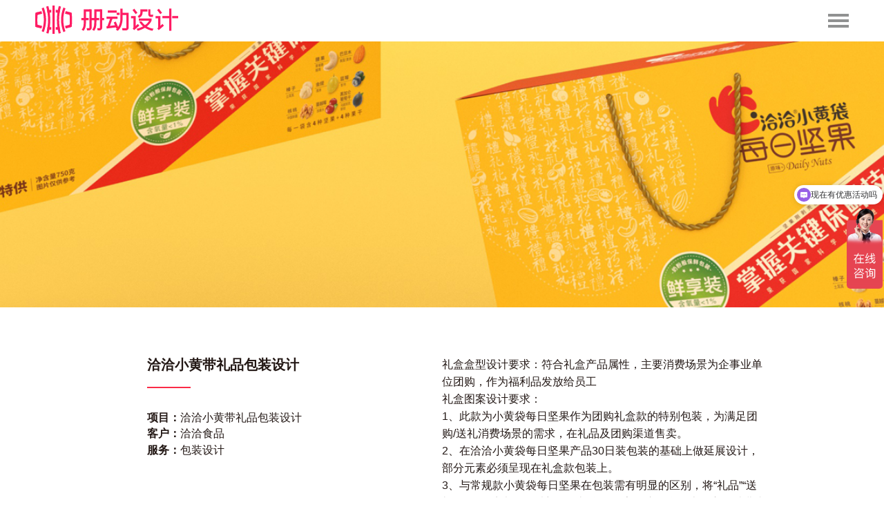

--- FILE ---
content_type: text/html
request_url: http://www.ce-dong.net/img.asp?id=338&pid=178
body_size: 7668
content:

<!DOCTYPE html>
<html>
<head>
	<meta http-equiv="Content-Type" content="text/html; charset=gb2312">
	<title>洽洽小黄带礼品包装设计_创意包装_合肥市册动文化传播有限公司</title>
	<meta name="keywords" content="洽洽小黄带礼品包装设计" />
	<meta name="description" content="礼盒盒型设计要求：符合礼盒产品属性，主要消费场景为企事业单位团购，作为福利品发放给员工
礼盒图案设计要求：
1、此款为小黄袋每日坚果作为团购礼盒款的特别包装，为满足团购/送礼消费场景的需求，在礼品及团购渠道售卖。
2、在洽洽小黄袋每日坚果产品30日装包装的基础上做延展设计，部分元素必须呈现在礼盒款包装上。
3、与常规款小黄袋每日坚果在包装需有明显的区别，将“礼品”“送礼”的属性扩大，可以想一个礼盒的名字标注在盒子上，方便消费者记忆，让消费者产生这是小黄袋每日坚果的礼盒款与常规款不一样的认知。" />
	<meta name="viewport" content="width=device-width, initial-scale=1">
	<meta http-equiv="X-UA-Compatible" content="IE=edge,chrome=1" />
	<meta content="width=device-width,initial-scale=1, maximum-scale=1, minimum-scale=1" name="viewport" />
	<meta name="robots" content="index,follow">
	<link rel="stylesheet" type="text/css" href="css/layout.css?v=2026/1/21 14:44:05">
	<link rel="stylesheet" type="text/css" href="css/swiper.min.css">
	<link rel="stylesheet" type="text/css" href="css/animate.css">
	<script type="text/javascript" src="js/jquery-1.11.1.min.js"></script>
	<script type="text/javascript" src="js/swiper.jquery.min.js"></script>
	<script type="text/javascript" src="js/public.js"></script>
	<script type="text/javascript" src="js/jquery.more.js"></script>
	
	<script>
var _hmt = _hmt || [];
(function() {
  var hm = document.createElement("script");
  hm.src = "https://hm.baidu.com/hm.js?1b80a64de8fde96fc4ebe493485642d9";
  var s = document.getElementsByTagName("script")[0]; 
  s.parentNode.insertBefore(hm, s);
})();
</script>

<script charset="UTF-8" id="LA_COLLECT" src="//sdk.51.la/js-sdk-pro.min.js"></script>
<script>LA.init({id:"KxUVjyMWJvSXwAvE",ck:"KxUVjyMWJvSXwAvE"})</script>
</head>
<body>
	<!--头部 begin-->
	<div class="header">
		<div class="logo"><a href="./" title="册动设计  " target="_blank"><img src="images/logo.svg" alt="册动设计  "></a></div>
		<div class="menuBtn">
			<span class="m1"></span>
			<span class="m2"></span>
			<span class="m3"></span>
		</div>			
	</div>
	<div class="menuBox">
		<ul>
		
			<li data-bg="#DC1E54">
				<a href="./" target="_blank">
					<span>home</span>
					<p>首页</p>
				</a>
			</li>
 	
			<li data-bg="#6B67CD">
				<a href="about.asp?pid=98">
					<span>ABOUT</span>
					<p>我们</p>
				</a>
			</li>
 	
			<li data-bg="#F5E138">
				<a href="images.Asp?pid=176">
					<span>WORK</span>
					<p>作品</p>
				</a>
			</li>
 	
			<li data-bg="#FF6561">
				<a href="News.Asp?pid=203">
					<span>NEWS</span>
					<p>新闻</p>
				</a>
			</li>
 	
			<li data-bg="#98D337">
				<a href="Content.asp?pid=145">
					<span>JOBS</span>
					<p>招聘</p>
				</a>
			</li>
 	
			<li data-bg="#28BEB1">
				<a href="Contact.asp?pid=97">
					<span>CONTACT</span>
					<p>联系</p>
				</a>
			</li>

			
		</ul>
	</div>	<!--头部 end-->


	<!--banner begin-->
	<div class="banner">
		<div class="swiper-container bannerDetails">
			<div class="swiper-wrapper">	
 			
				<div class="swiper-slide" style="background-image: url(./upfile/images/2020052718325873499.png);"></div>

				
							</div>
		</div>
	</div>
	<!--banner end-->

	<!--主体 begin-->
<div class="container w92 padLR bgWhite">
		

		
		


<!--简介 begin-->
		<div class="workInfoBox">
			<div class="workInfoLeft wow fadeInUp">
				<div class="workLeftCont">
					<h1>洽洽小黄带礼品包装设计</h1>
					<p><font>项目：</font>洽洽小黄带礼品包装设计</p>
					<p><font>客户：</font>洽洽食品</p>
					<p><font>服务：</font>包装设计</p>
				</div>
			</div>
			<div class="workInfoRight wow fadeInUp">
				<div class="workRightCont">礼盒盒型设计要求：符合礼盒产品属性，主要消费场景为企事业单位团购，作为福利品发放给员工<br/>礼盒图案设计要求：<br/>1、此款为小黄袋每日坚果作为团购礼盒款的特别包装，为满足团购/送礼消费场景的需求，在礼品及团购渠道售卖。<br/>2、在洽洽小黄袋每日坚果产品30日装包装的基础上做延展设计，部分元素必须呈现在礼盒款包装上。<br/>3、与常规款小黄袋每日坚果在包装需有明显的区别，将“礼品”“送礼”的属性扩大，可以想一个礼盒的名字标注在盒子上，方便消费者记忆，让消费者产生这是小黄袋每日坚果的礼盒款与常规款不一样的认知。</div>
			</div>
		</div>
<!--简介 end-->
		
<!--图片内容 begin-->
<div class="workDetailsCont"><div><img src="/uploads/200527_1830187.png" border="0" alt="洽洽包装  食品包装设计 包装设计 " style="font-size: 9pt;"></div>
<div><img src="/uploads/200527_1830162.png" border="0" alt="洽洽包装  食品包装设计 包装设计 "><br>
</div>
<div><img src="/uploads/200527_1830264.png" border="0" alt="洽洽包装  食品包装设计 包装设计 "><br>
</div>
<div><img src="/uploads/200527_1830467.png" border="0" alt="洽洽包装  食品包装设计 包装设计 "><br>
</div>
<div><img src="/uploads/200527_1830765.png" border="0" alt="洽洽包装  食品包装设计 包装设计 "><br>
</div>
<div><img src="/uploads/200527_1830312.png" border="0" alt="洽洽包装  食品包装设计 包装设计 "><br>
</div>
<div><img src="/uploads/200527_1831611.png" border="0" alt="洽洽包装  食品包装设计 包装设计 "><br>
</div>
<div><img src="/uploads/200527_1831975.png" border="0" alt="洽洽包装  食品包装设计 包装设计 "><br>
</div>
<div><img src="/uploads/200527_1831344.png" border="0" alt="洽洽包装  食品包装设计 包装设计 "><br>
</div>
<div><img src="/uploads/200527_1831102.png" border="0" alt="洽洽包装  食品包装设计 包装设计 "><img src="/uploads/200527_1832451.png" border="0" alt="洽洽包装  食品包装设计 包装设计 "><br>
</div>
<div><br>
</div>
<div>
<div><span style="text-decoration-line: line-through; font-style: italic;">册动文化传播有限公司是一个集品牌策划、品牌设计、品牌管理、广告制作为一体的高端品牌整合策划设计团队。</span></div>
<div><span style="text-decoration-line: line-through; font-style: italic;">合肥VI设计公司</span></div>
<div><span style="text-decoration-line: line-through; font-style: italic;">合肥标志设计</span></div>
<div><span style="text-decoration-line: line-through; font-style: italic;">合肥logo设计</span></div>
<div><span style="text-decoration-line: line-through; font-style: italic;">VI设计公司</span></div>
<div><span style="text-decoration-line: line-through; font-style: italic;">合肥画册设计</span></div>
<div><span style="text-decoration-line: line-through; font-style: italic;">合肥包装设计</span></div>
<div><span style="text-decoration-line: line-through; font-style: italic;">合肥品牌设计</span></div>
<div><span style="text-decoration-line: line-through; font-style: italic;">企业商标设计</span></div>
<div><span style="text-decoration-line: line-through; font-style: italic;">品牌策划</span></div>
</div>
<div><br>
</div></div>
<!--图片内容 end-->

<!--上一页 下一页 begin-->
	<div class="pageDetailBox">
	
			<div class="prew wow slideInRight">
			<a href='?pid=178&id=342'><img src='images/prew.png'><span>洽洽坚果麦克斯每日坚果燕麦片包装设计</span></a>
	</div>
			
			<div class="next wow slideInLeft">
			<a href='?pid=178&id=334'><img src='images/next.png' border='0'><span>顶制宠物狗粮包装</span></a>
		</div>
			
			
		</div>
		<div class="detailMore wow rotateIn"><a href="images.Asp?pid=176" target="_blank"></a></div>
<!--上一页 下一页 end-->


		

		<!--推荐作品 begin-->
		<div class="swiper-container recommendWork wow fadeInUp">
	        <div class="swiper-wrapper">
			
			
	             	            <div class="swiper-slide">
		            	<a target="_blank" href="img.asp?pid=179&id=372" title="画册设计">
			            	<em><img src="./upfile/images/2025091910514273499.jpg" alt="画册设计"></em>
			            	<div class="workIndexHover">
	            				<h1>画册设计</h1>
	            				<h2>版式设计</h2>
		            			<span href="img.asp?pid=179&id=372" class="workJtBtn">
		            				<img src="images/workListJt2.png" alt="画册设计">
		            			</span>
			            	</div>
	            		</a>
		            </div>
			
	             	            <div class="swiper-slide">
		            	<a target="_blank" href="img.asp?pid=179&id=371" title="画册设计">
			            	<em><img src="./upfile/images/2025062610390673499.jpg" alt="画册设计"></em>
			            	<div class="workIndexHover">
	            				<h1>画册设计</h1>
	            				<h2>版式设计</h2>
		            			<span href="img.asp?pid=179&id=371" class="workJtBtn">
		            				<img src="images/workListJt2.png" alt="画册设计">
		            			</span>
			            	</div>
	            		</a>
		            </div>
			
	             	            <div class="swiper-slide">
		            	<a target="_blank" href="img.asp?pid=166&id=367" title="苇渡重卡标志VI设计">
			            	<em><img src="./upfile/images/2025043009064873499.jpg" alt="苇渡重卡标志VI设计"></em>
			            	<div class="workIndexHover">
	            				<h1>苇渡重卡标志VI设计</h1>
	            				<h2>LOGO / VI 设计</h2>
		            			<span href="img.asp?pid=166&id=367" class="workJtBtn">
		            				<img src="images/workListJt2.png" alt="苇渡重卡标志VI设计">
		            			</span>
			            	</div>
	            		</a>
		            </div>
			
	             	            <div class="swiper-slide">
		            	<a target="_blank" href="img.asp?pid=179&id=366" title="中科光博画册设计">
			            	<em><img src="./upfile/images/2025042516560973499.jpg" alt="中科光博画册设计"></em>
			            	<div class="workIndexHover">
	            				<h1>中科光博画册设计</h1>
	            				<h2>版式设计，图片美化</h2>
		            			<span href="img.asp?pid=179&id=366" class="workJtBtn">
		            				<img src="images/workListJt2.png" alt="中科光博画册设计">
		            			</span>
			            	</div>
	            		</a>
		            </div>
			
	             	            <div class="swiper-slide">
		            	<a target="_blank" href="img.asp?pid=166&id=365" title="金时房客标志、VI设计">
			            	<em><img src="./upfile/images/2024050716245873499.png" alt="金时房客标志、VI设计"></em>
			            	<div class="workIndexHover">
	            				<h1>金时房客标志、VI设计</h1>
	            				<h2>LOGO / VI 设计</h2>
		            			<span href="img.asp?pid=166&id=365" class="workJtBtn">
		            				<img src="images/workListJt2.png" alt="金时房客标志、VI设计">
		            			</span>
			            	</div>
	            		</a>
		            </div>
			
	             	            <div class="swiper-slide">
		            	<a target="_blank" href="img.asp?pid=166&id=364" title="一途智能科技">
			            	<em><img src="./upfile/images/2023111017575973499.png" alt="一途智能科技"></em>
			            	<div class="workIndexHover">
	            				<h1>一途智能科技</h1>
	            				<h2>LOGO / VI 设计</h2>
		            			<span href="img.asp?pid=166&id=364" class="workJtBtn">
		            				<img src="images/workListJt2.png" alt="一途智能科技">
		            			</span>
			            	</div>
	            		</a>
		            </div>
			
	             	            <div class="swiper-slide">
		            	<a target="_blank" href="img.asp?pid=179&id=359" title="江淮汽车电动轻卡">
			            	<em><img src="./upfile/images/2023071917275073499.jpg" alt="江淮汽车电动轻卡"></em>
			            	<div class="workIndexHover">
	            				<h1>江淮汽车电动轻卡</h1>
	            				<h2>画册设计/产品拍摄</h2>
		            			<span href="img.asp?pid=179&id=359" class="workJtBtn">
		            				<img src="images/workListJt2.png" alt="江淮汽车电动轻卡">
		            			</span>
			            	</div>
	            		</a>
		            </div>
			
	             	            <div class="swiper-slide">
		            	<a target="_blank" href="img.asp?pid=166&id=363" title="蓝柏匠才">
			            	<em><img src="./upfile/images/2023110416383773499.jpg" alt="蓝柏匠才"></em>
			            	<div class="workIndexHover">
	            				<h1>蓝柏匠才</h1>
	            				<h2>LOGO / VI 设计</h2>
		            			<span href="img.asp?pid=166&id=363" class="workJtBtn">
		            				<img src="images/workListJt2.png" alt="蓝柏匠才">
		            			</span>
			            	</div>
	            		</a>
		            </div>
			
	             	            <div class="swiper-slide">
		            	<a target="_blank" href="img.asp?pid=166&id=361" title="久旦烧肉">
			            	<em><img src="./upfile/images/2023080217465873499.png" alt="久旦烧肉"></em>
			            	<div class="workIndexHover">
	            				<h1>久旦烧肉</h1>
	            				<h2>LOGO / VI 设计</h2>
		            			<span href="img.asp?pid=166&id=361" class="workJtBtn">
		            				<img src="images/workListJt2.png" alt="久旦烧肉">
		            			</span>
			            	</div>
	            		</a>
		            </div>
			
	             	            <div class="swiper-slide">
		            	<a target="_blank" href="img.asp?pid=166&id=360" title="禾樱寿司">
			            	<em><img src="./upfile/images/2023072016505673499.png" alt="禾樱寿司"></em>
			            	<div class="workIndexHover">
	            				<h1>禾樱寿司</h1>
	            				<h2>LOGO / VI 设计</h2>
		            			<span href="img.asp?pid=166&id=360" class="workJtBtn">
		            				<img src="images/workListJt2.png" alt="禾樱寿司">
		            			</span>
			            	</div>
	            		</a>
		            </div>
			
	             	            <div class="swiper-slide">
		            	<a target="_blank" href="img.asp?pid=166&id=358" title="玉荣堂中医馆">
			            	<em><img src="./upfile/images/2023071914080173499.jpg" alt="玉荣堂中医馆"></em>
			            	<div class="workIndexHover">
	            				<h1>玉荣堂中医馆</h1>
	            				<h2>LOGO设计</h2>
		            			<span href="img.asp?pid=166&id=358" class="workJtBtn">
		            				<img src="images/workListJt2.png" alt="玉荣堂中医馆">
		            			</span>
			            	</div>
	            		</a>
		            </div>
			
	             	            <div class="swiper-slide">
		            	<a target="_blank" href="img.asp?pid=166&id=357" title="江苏科泰柯林医疗科技">
			            	<em><img src="./upfile/images/2023071810083473499.jpg" alt="江苏科泰柯林医疗科技"></em>
			            	<div class="workIndexHover">
	            				<h1>江苏科泰柯林医疗科技</h1>
	            				<h2>LOGO / VI 设计</h2>
		            			<span href="img.asp?pid=166&id=357" class="workJtBtn">
		            				<img src="images/workListJt2.png" alt="江苏科泰柯林医疗科技">
		            			</span>
			            	</div>
	            		</a>
		            </div>
			
	             	            <div class="swiper-slide">
		            	<a target="_blank" href="img.asp?pid=166&id=356" title="青山岛旅游景区">
			            	<em><img src="./upfile/images/2023070816521573499.jpg" alt="青山岛旅游景区"></em>
			            	<div class="workIndexHover">
	            				<h1>青山岛旅游景区</h1>
	            				<h2>LOGO / VI设计</h2>
		            			<span href="img.asp?pid=166&id=356" class="workJtBtn">
		            				<img src="images/workListJt2.png" alt="青山岛旅游景区">
		            			</span>
			            	</div>
	            		</a>
		            </div>
			
	             	            <div class="swiper-slide">
		            	<a target="_blank" href="img.asp?pid=166&id=355" title="南昌大学焕奎书院">
			            	<em><img src="./upfile/images/2023070810421573499.png" alt="南昌大学焕奎书院"></em>
			            	<div class="workIndexHover">
	            				<h1>南昌大学焕奎书院</h1>
	            				<h2>LOGO设计</h2>
		            			<span href="img.asp?pid=166&id=355" class="workJtBtn">
		            				<img src="images/workListJt2.png" alt="南昌大学焕奎书院">
		            			</span>
			            	</div>
	            		</a>
		            </div>
			
	             	            <div class="swiper-slide">
		            	<a target="_blank" href="img.asp?pid=166&id=354" title="泓剑西点学院">
			            	<em><img src="./upfile/images/2023022323224273499.jpg" alt="泓剑西点学院"></em>
			            	<div class="workIndexHover">
	            				<h1>泓剑西点学院</h1>
	            				<h2>LOGO/VI设计</h2>
		            			<span href="img.asp?pid=166&id=354" class="workJtBtn">
		            				<img src="images/workListJt2.png" alt="泓剑西点学院">
		            			</span>
			            	</div>
	            		</a>
		            </div>
			
	             	            <div class="swiper-slide">
		            	<a target="_blank" href="img.asp?pid=166&id=347" title="南昌大学艺术学院">
			            	<em><img src="./upfile/images/2022110517244573499.jpg" alt="南昌大学艺术学院"></em>
			            	<div class="workIndexHover">
	            				<h1>南昌大学艺术学院</h1>
	            				<h2>LOGO设计</h2>
		            			<span href="img.asp?pid=166&id=347" class="workJtBtn">
		            				<img src="images/workListJt2.png" alt="南昌大学艺术学院">
		            			</span>
			            	</div>
	            		</a>
		            </div>
			
	             	            <div class="swiper-slide">
		            	<a target="_blank" href="img.asp?pid=166&id=346" title="福倍护养老服务品牌">
			            	<em><img src="./upfile/images/2021121719454273499.png" alt="福倍护养老服务品牌"></em>
			            	<div class="workIndexHover">
	            				<h1>福倍护养老服务品牌</h1>
	            				<h2>品牌LOGO设计、VI设计</h2>
		            			<span href="img.asp?pid=166&id=346" class="workJtBtn">
		            				<img src="images/workListJt2.png" alt="福倍护养老服务品牌">
		            			</span>
			            	</div>
	            		</a>
		            </div>
			
	             	            <div class="swiper-slide">
		            	<a target="_blank" href="img.asp?pid=166&id=345" title="仁邦电子品牌">
			            	<em><img src="./upfile/images/2023120110253373499.jpg" alt="仁邦电子品牌"></em>
			            	<div class="workIndexHover">
	            				<h1>仁邦电子品牌</h1>
	            				<h2>品牌LOGO设计、VI设计</h2>
		            			<span href="img.asp?pid=166&id=345" class="workJtBtn">
		            				<img src="images/workListJt2.png" alt="仁邦电子品牌">
		            			</span>
			            	</div>
	            		</a>
		            </div>
			
	             	            <div class="swiper-slide">
		            	<a target="_blank" href="img.asp?pid=166&id=344" title="康宏房地产开发集团">
			            	<em><img src="./upfile/images/2023022419395273499.png" alt="康宏房地产开发集团"></em>
			            	<div class="workIndexHover">
	            				<h1>康宏房地产开发集团</h1>
	            				<h2>品牌LOGO设计、VI设计</h2>
		            			<span href="img.asp?pid=166&id=344" class="workJtBtn">
		            				<img src="images/workListJt2.png" alt="康宏房地产开发集团">
		            			</span>
			            	</div>
	            		</a>
		            </div>
			
	             	            <div class="swiper-slide">
		            	<a target="_blank" href="img.asp?pid=179&id=319" title="中铁四局城市轨道交通工程分公司">
			            	<em><img src="./upfile/images/2018071115563473499.png" alt="中铁四局城市轨道交通工程分公司"></em>
			            	<div class="workIndexHover">
	            				<h1>中铁四局城市轨道交通工程分公司</h1>
	            				<h2>画册设计</h2>
		            			<span href="img.asp?pid=179&id=319" class="workJtBtn">
		            				<img src="images/workListJt2.png" alt="中铁四局城市轨道交通工程分公司">
		            			</span>
			            	</div>
	            		</a>
		            </div>
			
	             	            <div class="swiper-slide">
		            	<a target="_blank" href="img.asp?pid=166&id=335" title="有一桌">
			            	<em><img src="./upfile/images/2020041316133573499.png" alt="有一桌"></em>
			            	<div class="workIndexHover">
	            				<h1>有一桌</h1>
	            				<h2>品牌LOGO设计、VI设计</h2>
		            			<span href="img.asp?pid=166&id=335" class="workJtBtn">
		            				<img src="images/workListJt2.png" alt="有一桌">
		            			</span>
			            	</div>
	            		</a>
		            </div>
			
	             	            <div class="swiper-slide">
		            	<a target="_blank" href="img.asp?pid=166&id=326" title="御联行">
			            	<em><img src="./upfile/images/2020022420484373499.png" alt="御联行"></em>
			            	<div class="workIndexHover">
	            				<h1>御联行</h1>
	            				<h2>logo设计／vi设计／字体设计</h2>
		            			<span href="img.asp?pid=166&id=326" class="workJtBtn">
		            				<img src="images/workListJt2.png" alt="御联行">
		            			</span>
			            	</div>
	            		</a>
		            </div>
			
	             	            <div class="swiper-slide">
		            	<a target="_blank" href="img.asp?pid=166&id=322" title="湖滨服务">
			            	<em><img src="./upfile/images/2020022420523973499.png" alt="湖滨服务"></em>
			            	<div class="workIndexHover">
	            				<h1>湖滨服务</h1>
	            				<h2>logo设计／vi设计／字体设计</h2>
		            			<span href="img.asp?pid=166&id=322" class="workJtBtn">
		            				<img src="images/workListJt2.png" alt="湖滨服务">
		            			</span>
			            	</div>
	            		</a>
		            </div>
			
	             	            <div class="swiper-slide">
		            	<a target="_blank" href="img.asp?pid=179&id=289" title="国元年报">
			            	<em><img src="./upfile/images/2018020117475073499.png" alt="国元年报"></em>
			            	<div class="workIndexHover">
	            				<h1>国元年报</h1>
	            				<h2>画册设计／版式设计</h2>
		            			<span href="img.asp?pid=179&id=289" class="workJtBtn">
		            				<img src="images/workListJt2.png" alt="国元年报">
		            			</span>
			            	</div>
	            		</a>
		            </div>
			
	             	            <div class="swiper-slide">
		            	<a target="_blank" href="img.asp?pid=166&id=317" title="森度科技">
			            	<em><img src="./upfile/images/2023022419433573499.png" alt="森度科技"></em>
			            	<div class="workIndexHover">
	            				<h1>森度科技</h1>
	            				<h2>LOGO设计／字体设计／VI设计</h2>
		            			<span href="img.asp?pid=166&id=317" class="workJtBtn">
		            				<img src="images/workListJt2.png" alt="森度科技">
		            			</span>
			            	</div>
	            		</a>
		            </div>
			
	             	            <div class="swiper-slide">
		            	<a target="_blank" href="img.asp?pid=178&id=373" title="好茶喝在 58 度">
			            	<em><img src="./upfile/images/2025120414364473499.jpg" alt="好茶喝在 58 度"></em>
			            	<div class="workIndexHover">
	            				<h1>好茶喝在 58 度</h1>
	            				<h2>包装设计</h2>
		            			<span href="img.asp?pid=178&id=373" class="workJtBtn">
		            				<img src="images/workListJt2.png" alt="好茶喝在 58 度">
		            			</span>
			            	</div>
	            		</a>
		            </div>
			
	             	            <div class="swiper-slide">
		            	<a target="_blank" href="img.asp?pid=178&id=370" title="宠物食品包装">
			            	<em><img src="./upfile/images/2025051609562673499.jpg" alt="宠物食品包装"></em>
			            	<div class="workIndexHover">
	            				<h1>宠物食品包装</h1>
	            				<h2>包装设计</h2>
		            			<span href="img.asp?pid=178&id=370" class="workJtBtn">
		            				<img src="images/workListJt2.png" alt="宠物食品包装">
		            			</span>
			            	</div>
	            		</a>
		            </div>
			
	             	            <div class="swiper-slide">
		            	<a target="_blank" href="img.asp?pid=166&id=256" title="江淮汽车国际服务">
			            	<em><img src="./upfile/images/2020022420595473499.png" alt="江淮汽车国际服务"></em>
			            	<div class="workIndexHover">
	            				<h1>江淮汽车国际服务</h1>
	            				<h2>logo设计／vi设计</h2>
		            			<span href="img.asp?pid=166&id=256" class="workJtBtn">
		            				<img src="images/workListJt2.png" alt="江淮汽车国际服务">
		            			</span>
			            	</div>
	            		</a>
		            </div>
			
	             	            <div class="swiper-slide">
		            	<a target="_blank" href="img.asp?pid=179&id=243" title="江淮新锐汽车画册">
			            	<em><img src="./upfile/images/2017122717124773499.jpg" alt="江淮新锐汽车画册"></em>
			            	<div class="workIndexHover">
	            				<h1>江淮新锐汽车画册</h1>
	            				<h2>文案整理／画册设计</h2>
		            			<span href="img.asp?pid=179&id=243" class="workJtBtn">
		            				<img src="images/workListJt2.png" alt="江淮新锐汽车画册">
		            			</span>
			            	</div>
	            		</a>
		            </div>
			
	             	            <div class="swiper-slide">
		            	<a target="_blank" href="img.asp?pid=178&id=369" title="仓鼠粮包装设计">
			            	<em><img src="./upfile/images/2025051409493373499.jpg" alt="仓鼠粮包装设计"></em>
			            	<div class="workIndexHover">
	            				<h1>仓鼠粮包装设计</h1>
	            				<h2>包装设计</h2>
		            			<span href="img.asp?pid=178&id=369" class="workJtBtn">
		            				<img src="images/workListJt2.png" alt="仓鼠粮包装设计">
		            			</span>
			            	</div>
	            		</a>
		            </div>
			
	             	            <div class="swiper-slide">
		            	<a target="_blank" href="img.asp?pid=166&id=340" title="豆比优课">
			            	<em><img src="./upfile/images/2020090916530573499.png" alt="豆比优课"></em>
			            	<div class="workIndexHover">
	            				<h1>豆比优课</h1>
	            				<h2>品牌logo设计</h2>
		            			<span href="img.asp?pid=166&id=340" class="workJtBtn">
		            				<img src="images/workListJt2.png" alt="豆比优课">
		            			</span>
			            	</div>
	            		</a>
		            </div>
			
	             	            <div class="swiper-slide">
		            	<a target="_blank" href="img.asp?pid=166&id=282" title="预医到家">
			            	<em><img src="./upfile/images/2018011218282373499.png" alt="预医到家"></em>
			            	<div class="workIndexHover">
	            				<h1>预医到家</h1>
	            				<h2>LOGO／VI／APP设计</h2>
		            			<span href="img.asp?pid=166&id=282" class="workJtBtn">
		            				<img src="images/workListJt2.png" alt="预医到家">
		            			</span>
			            	</div>
	            		</a>
		            </div>
			
	             	            <div class="swiper-slide">
		            	<a target="_blank" href="img.asp?pid=178&id=368" title="鸟粮包装设计">
			            	<em><img src="./upfile/images/2025051214270773499.png" alt="鸟粮包装设计"></em>
			            	<div class="workIndexHover">
	            				<h1>鸟粮包装设计</h1>
	            				<h2>包装设计</h2>
		            			<span href="img.asp?pid=178&id=368" class="workJtBtn">
		            				<img src="images/workListJt2.png" alt="鸟粮包装设计">
		            			</span>
			            	</div>
	            		</a>
		            </div>
			
	             	            <div class="swiper-slide">
		            	<a target="_blank" href="img.asp?pid=166&id=339" title="品牌升级设计">
			            	<em><img src="./upfile/images/2020073014141773499.gif" alt="品牌升级设计"></em>
			            	<div class="workIndexHover">
	            				<h1>品牌升级设计</h1>
	            				<h2>品牌logo设计／VI设计</h2>
		            			<span href="img.asp?pid=166&id=339" class="workJtBtn">
		            				<img src="images/workListJt2.png" alt="品牌升级设计">
		            			</span>
			            	</div>
	            		</a>
		            </div>
			
	             	            <div class="swiper-slide">
		            	<a target="_blank" href="img.asp?pid=179&id=264" title="呵宝童车">
			            	<em><img src="./upfile/images/2018010214473473499.png" alt="呵宝童车"></em>
			            	<div class="workIndexHover">
	            				<h1>呵宝童车</h1>
	            				<h2>画册设计</h2>
		            			<span href="img.asp?pid=179&id=264" class="workJtBtn">
		            				<img src="images/workListJt2.png" alt="呵宝童车">
		            			</span>
			            	</div>
	            		</a>
		            </div>
			
	             	            <div class="swiper-slide">
		            	<a target="_blank" href="img.asp?pid=178&id=362" title="坚果奶芙包装设计">
			            	<em><img src="./upfile/images/2023090810523373499.jpg" alt="坚果奶芙包装设计"></em>
			            	<div class="workIndexHover">
	            				<h1>坚果奶芙包装设计</h1>
	            				<h2>包装设计</h2>
		            			<span href="img.asp?pid=178&id=362" class="workJtBtn">
		            				<img src="images/workListJt2.png" alt="坚果奶芙包装设计">
		            			</span>
			            	</div>
	            		</a>
		            </div>
			
	             	            <div class="swiper-slide">
		            	<a target="_blank" href="img.asp?pid=166&id=249" title="妙脖">
			            	<em><img src="./upfile/images/2017122810112673499.png" alt="妙脖"></em>
			            	<div class="workIndexHover">
	            				<h1>妙脖</h1>
	            				<h2>logo设计／vi设计／品牌策划／画册设计／字体设计</h2>
		            			<span href="img.asp?pid=166&id=249" class="workJtBtn">
		            				<img src="images/workListJt2.png" alt="妙脖">
		            			</span>
			            	</div>
	            		</a>
		            </div>
			
	             	            <div class="swiper-slide">
		            	<a target="_blank" href="img.asp?pid=178&id=343" title="顶制鲜粮产品包装设计">
			            	<em><img src="./upfile/images/2023022419484473499.png" alt="顶制鲜粮产品包装设计"></em>
			            	<div class="workIndexHover">
	            				<h1>顶制鲜粮产品包装设计</h1>
	            				<h2>包装升级设计</h2>
		            			<span href="img.asp?pid=178&id=343" class="workJtBtn">
		            				<img src="images/workListJt2.png" alt="顶制鲜粮产品包装设计">
		            			</span>
			            	</div>
	            		</a>
		            </div>
			
	             	            <div class="swiper-slide">
		            	<a target="_blank" href="img.asp?pid=166&id=222" title="顶制">
			            	<em><img src="./upfile/images/2017122815352173499.png" alt="顶制"></em>
			            	<div class="workIndexHover">
	            				<h1>顶制</h1>
	            				<h2>品牌设计，vi设计，logo设计，品牌策划，画册设计，字体设计</h2>
		            			<span href="img.asp?pid=166&id=222" class="workJtBtn">
		            				<img src="images/workListJt2.png" alt="顶制">
		            			</span>
			            	</div>
	            		</a>
		            </div>
			
	             	            <div class="swiper-slide">
		            	<a target="_blank" href="img.asp?pid=178&id=342" title="洽洽坚果麦克斯每日坚果燕麦片包装设计">
			            	<em><img src="./upfile/images/2021041816102973499.gif" alt="洽洽坚果麦克斯每日坚果燕麦片包装设计"></em>
			            	<div class="workIndexHover">
	            				<h1>洽洽坚果麦克斯每日坚果燕麦片包装设计</h1>
	            				<h2>包装设计</h2>
		            			<span href="img.asp?pid=178&id=342" class="workJtBtn">
		            				<img src="images/workListJt2.png" alt="洽洽坚果麦克斯每日坚果燕麦片包装设计">
		            			</span>
			            	</div>
	            		</a>
		            </div>
			
	             	            <div class="swiper-slide">
		            	<a target="_blank" href="img.asp?pid=166&id=279" title="东石">
			            	<em><img src="./upfile/images/2018010616350073499.png" alt="东石"></em>
			            	<div class="workIndexHover">
	            				<h1>东石</h1>
	            				<h2>LOGO设计／字体设计</h2>
		            			<span href="img.asp?pid=166&id=279" class="workJtBtn">
		            				<img src="images/workListJt2.png" alt="东石">
		            			</span>
			            	</div>
	            		</a>
		            </div>
			
	             	            <div class="swiper-slide">
		            	<a target="_blank" href="img.asp?pid=166&id=254" title="味如意">
			            	<em><img src="./upfile/images/2023022419582773499.png" alt="味如意"></em>
			            	<div class="workIndexHover">
	            				<h1>味如意</h1>
	            				<h2>logo设计／vi设计／品牌策划／字体设计</h2>
		            			<span href="img.asp?pid=166&id=254" class="workJtBtn">
		            				<img src="images/workListJt2.png" alt="味如意">
		            			</span>
			            	</div>
	            		</a>
		            </div>
			
	             	            <div class="swiper-slide">
		            	<a target="_blank" href="img.asp?pid=178&id=338" title="洽洽小黄带礼品包装设计">
			            	<em><img src="./upfile/images/2020052718324973499.png" alt="洽洽小黄带礼品包装设计"></em>
			            	<div class="workIndexHover">
	            				<h1>洽洽小黄带礼品包装设计</h1>
	            				<h2>包装设计</h2>
		            			<span href="img.asp?pid=178&id=338" class="workJtBtn">
		            				<img src="images/workListJt2.png" alt="洽洽小黄带礼品包装设计">
		            			</span>
			            	</div>
	            		</a>
		            </div>
			
	             	            <div class="swiper-slide">
		            	<a target="_blank" href="img.asp?pid=178&id=334" title="顶制宠物狗粮包装">
			            	<em><img src="./upfile/images/2020040316553673499.png" alt="顶制宠物狗粮包装"></em>
			            	<div class="workIndexHover">
	            				<h1>顶制宠物狗粮包装</h1>
	            				<h2>包装设计</h2>
		            			<span href="img.asp?pid=178&id=334" class="workJtBtn">
		            				<img src="images/workListJt2.png" alt="顶制宠物狗粮包装">
		            			</span>
			            	</div>
	            		</a>
		            </div>
			
		            	            
		            
	        </div>
	        <!-- Add Arrows -->
	        <div class="swiper-button-next"></div>
	        <div class="swiper-button-prev"></div>
    	</div>
		<!--推荐作品 end-->

	</div>
	<!--主体 end-->
	<!--尾部 begin-->
	<div class="footer wow fadeInUp bgBack">
		<div class="footBox">
			<div class="footName">
				<h1>册动品牌策略与设计</h1>
				<h2>Cedong Design</h2>
				<p>
					<a target="_blank" href="https://beian.miit.gov.cn/"><img src="images/beian.png" style="float:left;"><span style="float:left;height:20px;line-height:20px;margin: 0px 10px 0px 5px;">皖ICP备12016259号-2</span></a>
				</p>
			</div>
			<div class="footEwm"><img src="images/ewm.jpg?V=1"></div>
			<div class="footNav">
				<dl class="footDl">
					<dt>MAP</dt>
					<dd><a href="./" target="_blank">HOME</a></dd>
 	
					<dd><a href="about.asp?pid=98" target="_blank">ABOUT</a></dd>
 	
					<dd><a href="images.Asp?pid=176" target="_blank">WORK</a></dd>
 	
					<dd><a href="News.Asp?pid=203" target="_blank">NEWS</a></dd>
 	
					<dd><a href="Content.asp?pid=145" target="_blank">JOBS</a></dd>
 	
					<dd><a href="Contact.asp?pid=97" target="_blank">CONTACT</a></dd>

					
				</dl>
			</div>
			<div class="footContact">
				<dl class="footDl">
					<dt>CONTACT</dt>
					<dd>TEL:0551-6365 8299</dd>
					<dd>FAX:0551-6365 8299</dd>
					<dd>EMAIL:642296901@qq.com</dd>
					<dd style="padding-right: 20%">合肥市政务区蔚蓝商务港D座2215室</dd>
				</dl>
			</div>
			<div class="footService">
				<h1>为您提供全面的品牌咨询设计服务</h1>
				<p>品牌策略与规划</p>
				<p>品牌形象识别设计</p>
				<p>品牌传播设计</p>
				<p>宣传物料体系设计</p>
				<p>品牌包装体系设计</p>
				<p>信息与导视系统设计</p>
				<p>网络/新媒体设计</p>
				<p>专卖店/展会空间设计</p>
			</div>
		</div>

		<div class="linkBox">
			<ul>
			<li><a href='http://www.ce-dong.net' target='_blank'>合肥VI设计公司</a></li><li><a href='http://www.ce-dong.net' target='_blank'>合肥标志设计</a></li><li><a href='http://www.ce-dong.net/' target='_blank'>合肥logo设计</a></li><li><a href='http://www.ce-dong.net/' target='_blank'>VI设计公司</a></li><li><a href='Images.Asp?pid=179' target='_blank'>合肥画册设计</a></li><li><a href='http://www.ce-dong.net' target='_blank'>企业商标设计</a></li>
			</ul>
		</div>
	</div>	<!--尾部 end-->

	<!--向上-->
	<div class="top"></div>
	<script type="text/javascript" src="js/loading.min.js"></script>
</body>
</html>

--- FILE ---
content_type: text/css
request_url: http://www.ce-dong.net/css/layout.css?v=2026/1/21%2014:44:05
body_size: 8850
content:
html,body,ul,ol,li,dl,dt,dd,h1,h2,h3,h4,h5,h6{ margin:0; padding: 0; list-style: none; font-family:arial,sans-serif ,"Microsoft YaHei" ; color: #231815;}
html,body{ width: 100%; height: 100%; background: #fff;}
html{ font-size: 100%; }

/*公共样式*/
.fl{ float: left; }
.fr{ float: right; }
.absolute{ position: absolute; }
.relative{ position: relative; }
.fixed{ position: fixed; width: 100%; height: 100%; left: 0; top: 0; }
.swiper-slide{ font-size: 0; }
.blackBg{ background: #000; }
.whiteBg{ background: #fff; }
.container{ overflow: hidden; position: relative; z-index: 8; }
.w100{ width: 100%; }
.w50{ width: 50%; }
.w95{ width: 95%; }
.w92{ width: 92%; }
.w80{ width: 80%; }
.w1000{ width: 1000px; }
.h100{ height: 100%; }
.marLR{ margin-left:auto; margin-right: auto; }
.marLR10{ margin-left:10%; margin-right: 10%; }
.padLR{ padding-left: 4%; padding-right: 4%; }
.disTable{ display: table; table-layout: fixed; }
.tableCell{ display: table-cell; vertical-align: middle; }
.vecationTop{ vertical-align: top; }
a:hover{transition: all 0.5s cubic-bezier(0.215, 0.61, 0.355, 1) 0s;}
.bgWhite{ background-color: #fff; }

/*公共字体宽度*/
body{ font-size: 14px; }

/*主色*/
.workIndexTit{ color: #fa2b47; }
/*红背景*/
.banner_index .swiper-pagination-white .swiper-pagination-bullet-active:before,.workIndexTit:after{ background: #fa2b47;}

/*动画延迟*/
.ourClientCont,.workInfoRight,.experienceRight,.workList .workSlide:nth-child(3n+1){animation-delay:0.5s;}
.indexFootAdv p:nth-child(2),.experienceBox .disTable:nth-child(2) .experienceLeft,.newsContTit h1{animation-delay:0.3s;}
.indexFootAdv p:nth-child(3),.experienceBox .disTable:nth-child(2) .experienceRight,.newsContTit p,.workList .workSlide:nth-child(3n+2){ animation-delay:0.6s;}
.indexFootAdv a,.workList .workSlide:nth-child(3n+3),.weixin{animation-delay:0.7s;}

/*分页*/
.pageBox{  padding:5px; margin:4% auto; display:table; width: 100%; text-align: center;}
.pageDL{display: inline-block; text-align: center; white-space: nowrap;}
.pageDL dd{ border:solid 1px #eee; width: 30px; height:30px; line-height:30px; text-align:center; margin:0 2%; border-radius: 100%; display: inline-block;}
.pageDL dd a{ display:block; height: 30px; color:#333; text-decoration: none; border-radius: 100%;}
.pageDL dd a:hover,.pageDL dd a.active{ color:#fff; background-color: #FB2B47;}
.pageDL dd.pagePrew,.pageDL dd.pageNext{ line-height: 40px; font-size: 0; }
.pagePrew a{ background: url("data:image/svg+xml,%3Csvg class='icon' viewBox='0 0 1024 1024' xmlns='http://www.w3.org/2000/svg' width='32' height='32'%3E%3Cpath d='M616.896 939.52A67.098 67.098 0 0 0 664.832 960c40.8-1.696 72.576-36 71.136-76.8a79.217 79.217 0 0 0-23.168-56.32L400.096 512 712.8 197.12a79.217 79.217 0 0 0 23.168-56.32c1.44-40.8-30.336-75.104-71.136-76.8a67.098 67.098 0 0 0-47.936 20.48L247.04 455.68c-30.72 31.264-30.72 81.376 0 112.64l369.856 371.2z' fill='%23999'/%3E%3C/svg%3E") no-repeat center center; background-size: 16px;}
.pageNext a{ background: url("data:image/svg+xml,%3Csvg xmlns='http://www.w3.org/2000/svg' width='32' height='32' viewBox='0 0 32 32'%3E%3Cpath d='M22.28 17.76c.96-.977.96-2.543 0-3.52L10.722 2.64A2.093 2.093 0 0 0 9.224 2a2.32 2.32 0 0 0-2.223 2.4 2.48 2.48 0 0 0 .724 1.76L17.497 16l-9.772 9.84a2.476 2.476 0 0 0-.724 1.76A2.32 2.32 0 0 0 9.224 30a2.097 2.097 0 0 0 1.498-.64l11.558-11.6z' fill='%23999'/%3E%3C/svg%3E") no-repeat center center; background-size: 16px;}
.pagePrew:hover a{background:#FB2B47 url("data:image/svg+xml,%3Csvg class='icon' viewBox='0 0 1024 1024' xmlns='http://www.w3.org/2000/svg' width='32' height='32'%3E%3Cpath d='M616.896 939.52A67.098 67.098 0 0 0 664.832 960c40.8-1.696 72.576-36 71.136-76.8a79.217 79.217 0 0 0-23.168-56.32L400.096 512 712.8 197.12a79.217 79.217 0 0 0 23.168-56.32c1.44-40.8-30.336-75.104-71.136-76.8a67.098 67.098 0 0 0-47.936 20.48L247.04 455.68c-30.72 31.264-30.72 81.376 0 112.64l369.856 371.2z' fill='%23fff'/%3E%3C/svg%3E") no-repeat center center; background-size: 16px;}
.pageNext:hover a{background:#FB2B47 url("data:image/svg+xml,%3Csvg xmlns='http://www.w3.org/2000/svg' width='32' height='32' viewBox='0 0 32 32'%3E%3Cpath d='M22.28 17.76c.96-.977.96-2.543 0-3.52L10.722 2.64A2.093 2.093 0 0 0 9.224 2a2.32 2.32 0 0 0-2.223 2.4 2.48 2.48 0 0 0 .724 1.76L17.497 16l-9.772 9.84a2.476 2.476 0 0 0-.724 1.76A2.32 2.32 0 0 0 9.224 30a2.097 2.097 0 0 0 1.498-.64l11.558-11.6z' fill='%23fff'/%3E%3C/svg%3E") no-repeat center center; background-size: 16px;}

/*头部*/
.header{ width: 92%; padding: 0 4%; height: 60px; background: #fff; z-index: 100; position: fixed; left: 0; top: 0;}
.logo{ margin-top: 8px; float: left; }
.logo img{ width:207px;}
.menuBtn{ width: 36px; height: 23px; float: right; margin-top: 20px; position:relative }
.menuBtn{ width:30px; height:25px; position:relative;}
.menuBtn span{ width:100%;position:absolute;left:0; top:0;background:#909191;display:block;height:4px;border-radius:0;-webkit-border-radius:0;-moz-border-radius:0;vertical-align:top;}
.menuBtn span{transition:all 0.3s linear 0s;-webkit-transition:all 0.3s linear 0s;-moz-transition:all 0.3s linear 0s;}
.menuBtn .m2{top:8px;}
.menuBtn .m3{top:16px;}
.menuBtnOn .m1{ transform:rotate(45deg); top:9px;}
.menuBtnOn .m2{opacity:0;-webkit-opacity:0;-moz-opacity:0;}
.menuBtnOn .m3{ transform:rotate(-45deg); top:9px;}
.menuBox{ position: fixed; top: 0; left: 0; width: 100%; height: 100%; background: #dc1e54; z-index: 99; display: table; table-layout:fixed;transform:translateY(-100%);-webkit-transform:translateY(-100%);-moz-transform:translateY(-100%);transition:all 0.5s ease-in-out 0s;-webkit-transition:all 0.5s ease-in-out 0s;-moz-transition:all 0.5s ease-in-out 0s; }
.menuBg{transform:translateY(60px);-webkit-transform:translateY(60px);-moz-transform:translateY(60px);}
.menuBox ul{ font-size: 64px; display: table-cell; vertical-align: middle; position:relative; top: -60px;}
.menuBox li a{ color: #000; line-height:150%; text-transform: uppercase; text-decoration: none; display: block; position: relative; text-align: center;transition:all 0.3s linear 0s;-webkit-transition:all 0.3s linear 0s;-moz-transition:all 0.3s linear 0s;}
.menuBox li:hover a{ }
.menuBox a p{ position: absolute; top: 0; left: 0; }
.menuBox a p,.menuBox a span{ margin:0; padding:0; width:100%; }
.menuBox a p,.menuBox a:hover span{ opacity: 0; transition-duration: 0s;}
.menuBox a:hover p{ opacity: 1; color: #fff;transition-duration: 0.3s;}

/*尾部*/
.footer{ background: #f6f7f7; padding: 0 12%; }
.footBox{ display: table; table-layout: fixed; padding: 4% 0 0; width: 100%; }
.footName,.footEwm,.footNav,.footContact,.footService{ display: table-cell; position: relative; vertical-align: top;	 }
.footBox h1,.footBox h2{ font-weight:normal; }
.footName h1,.footService h1,.footDl dt{ font-size:20px; color: #231815; margin-bottom:2%; }
.footName h2{ font-size:18px; color: #b4b4b5; }
.footName p{ width: 100%; }
.footName p{ font-size:14px; color: #b4b4b5; position: absolute; bottom: 0; left: 0; }
.footName p a span{ color: #b4b4b5;}
.footEwm img{ }
.footDl dd,.footService p{ font-size:14px; color: #b4b4b5; line-height: 180%; margin:0;}
.footDl dd a{ color: #b4b4b5;  text-decoration: none;}
.footDl dd a:hover{ color: #231815 }
.footService{ width: 30%; }
.footNav{ width: 10%; }
.footEwm{ width: 17%; }
.linkBox{ display: inline-block; padding:2% 0; width: 100%; opacity: 0; }
.linkBox ul li{ float: left; margin:0 0.5%; }
.linkBox ul li a{ color: #231815; text-decoration: none; }
.linkBox ul li a:hover{ text-decoration: underline; }

.top{ width: 56px; height: 56px; position: fixed; bottom: 5%; right: 0.5%; background: url(../images/top.png); background-size: 100% 100%; z-index: 101; cursor: pointer; display: none; }
.top:hover{ background: url(../images/top_hover.png); }
/*banner*/
.banner{ position: fixed; left: 0; top: 0; width: 100%; }
.banner,.banner .swiper-slide{width: 100%; background-position: center top;background-size: cover; background-repeat: no-repeat;}
.banner_index.swiper-container{ width: 100%; height: 727.5px;}
.banner_index .swiper-wrapper .swiper-slide {position: relative;  height: 100%;}	
.banner_index .swiper-slide img { width: 100%;}		
.banner_index .swiper-slide video {position: absolute;width: 100%;left: 0px;top: 50%;transform: translateY(-50%);object-fit: cover; height: 100%; z-index: 1}
.bannerPagin{ width: 60%; margin:0 20%; position: relative; bottom: 30px; left: 0; }
.bannerPagin .swiper-pagination{ width: 100%; display: table; }
.banner_index.swiper-container-horizontal>.swiper-pagination-bullets{ width:100%; display: table;}
.banner_index .swiper-pagination-bullet{ height: 5px; display: table-cell; opacity: 1; background: transparent !important;}
.banner_index .swiper-pagination-bullet:before{ content: "";margin:0 5%; width: 90%; height: 2px; border-radius: 30rem; background: #eee;opacity: 1; display: block;  }
 .banner .swiper-slide a{ display: block; width: 100%; height: 100%; }

.banner_index .swiper-button-next,.banner_index .swiper-button-prev{ width: 52px; height: 124px;background-size: 100%;}
.banner_index .swiper-button-prev.swiper-button-white{ background-image: url(../images/bannerLeft.png); left: 25px; }
.banner_index .swiper-button-next.swiper-button-white{ background-image: url(../images/bannerRight.png); right: 25px; }
.banner_index .swiper-button-next:hover,.banner_index .swiper-button-prev:hover{transform: scale(0.8); transition: all .5s;}

.container{ padding-bottom: 3%; }

/*首页简介*/
.ourClient{ width: 70%; margin:0 auto; padding: 10% 0; color: #000;display: table; table-layout: fixed; }
.ourClientTit,.ourClientCont{ display: table-cell; vertical-align: middle; }
.ourClientTit{ font-size: 42px; width: 40%;}
.ourClientCont{ font-size: 16px; color: #727171; line-height: 180%;}



/*首页新闻*/

.warp3 {
	width: 1180px;
	margin: 0 auto;
	display: -webkit-flex;
	display: flex;
	justify-content: space-between;
	position: relative;
	z-index: 10;
	background-color: #fff;
	padding-top: 50px
}

.warp3 a {
	color: #898989
}

.warp3 .warp3-list {
	width: 250px;
	overflow: hidden
}

.warp3 .warp3-list ul li a {
	word-wrap: break-word;
	white-space: nowrap;
	overflow: hidden;
	text-overflow: ellipsis;
	display: block;
	color: #898989;
	font-size: 12px;
	line-height:2em;
	transition: all 0.3s ease;
	text-decoration:none;
}

.warp3 .warp3-list ul li a:hover {
	color: #000;
}

.warp3 .warp3-title {
	font-size: 18px;
	padding-bottom: 15px;
	display: block
}

.warp3 .warp3-title:hover {
	color: #000
}

@media screen and (max-width:1920px) {
	.warp3 .warp3-list ul li a {
		font-size: 12px
	}
}

@media screen and (max-width:1441px) {
		.warp3{padding-top: 20px;}
}
@media screen and (max-width:750px) {
 .warp3, .service {
		display: none
	}
}


/*作品*/
.workIndexTit{ font-size: 44px; width: 100%; text-align: center; margin-bottom: 5%;}
.workIndexTit:after{ content: ""; width: 66px; height: 1px; margin:1% auto 0; display: block; }
.workList{ display: inline-block; }
.workList .workSlide{ width: 33.33%; float: left; position:relative;overflow:hidden; }
.workList .workSlide em,.recommendWork .swiper-slide em{ width: 100%; }
.workList .workSlide em img,.recommendWork .swiper-slide em img{ width: 100%; display: block;}
.workList .workSlide:hover .workIndexHover,.recommendWork .swiper-slide:hover .workIndexHover{ transition: all .5s; opacity: 1; }
.workList .workSlide:hover em img,.recommendWork .swiper-slide:hover em img{ transform: scale(1.2); transition: all .5s;}
.workIndexHover{ width: 100%; height: 100%; background: rgba(0,0,0,0.8); position:absolute; top: 0; left: 0; opacity: 0;}
.workIndexHover{ display: block; text-decoration: none; }
.workIndexHover img{ height: 100%; }
.workIndexHover h1,.workIndexHover h2{ font-weight: normal; margin-left:8%; margin-right:8%; }
.workIndexHover h1{ color: #fa2b47; font-size:24px; margin-top: 5%; }
.workIndexHover h2{ color: #fff; font-size:14px; line-height:200%;}
.workJtBtn{ position: absolute; bottom: 5%; left: 8%; width: 0px; height: 20px; overflow: hidden; }
.workSlide:hover .workIndexHover .workJtBtn,.recommendWork .swiper-slide:hover .workIndexHover .workJtBtn{ width: 44px; animation: workJtBtn 0.5s linear;  }
@-webkit-keyframes workJtBtn {
  0% {width: 0;}
  100% {width: 44px;}
}

@keyframes workJtBtn {
  0% {width: 0;}
  100% {width: 44px;}
}
.appendBox{ width: 100%; display: inline-block; text-align: center; }
.appendMore{ color: #000; font-size:16px; cursor: pointer; padding: 0.5% 4%; border:solid 1px #000; text-decoration: none; margin:3% auto; display: inline-block; }
.appendMore:hover{ background: #231815; color: #fff; }

/*首页底部广告*/
.indexFootAdv{ width: 100%; display: inline-block; text-align: center; color: #231815; }
.indexFootAdv p:nth-child(1){ font-size:60px; margin:0;/* font-family: Arial Black, Gadget, sans-serif;*/ line-height: 120%; }
.indexFootAdv p:nth-child(2){ font-size:18px; }
.indexFootAdv p:nth-child(3){ font-size:46px; }
.indexFootAdv a{ font-size:16px; padding: 0.5% 2%; background: #fa2b47; color: #fff; text-decoration: none; display: inline-block; margin-bottom:5%; line-height: 100%; }
.indexFootAdv a:hover{ background: #231815;}

/*作品列表*/ 
.workContList li.workSlide{ width: 22%; margin:0 1.5% 2%; }

/*作品详情*/
.bannerDetails{ height: 445px; }
.workContanier{ width: 90%; margin:0 auto; }
.workInfoBox{ display: table; table-layout: fixed; width:100%;}
.workInfoLeft,.workInfoRight{ display: table-cell; vertical-align: top; width: 50%; padding:6% 0;}

.workRightCont{ width: 80%; font-size:16px; line-height: 160%;  }
.workRightCont p{ margin:0 0 5%; }
.workLeftCont{ width: 45%; margin:0 auto; color: #231815; }
.workLeftCont h1{ font-size:20px; display: inline-grid; }
.workLeftCont h1:after{ content: ""; width: 63px; height: 2px; background: #fa2b47; display: inline-block; margin:8% 0 15%; }
.workLeftCont p{ margin-bottom:1%; margin-top:0; font-size:16px; }
.workLeftCont p font{ font-weight:bold; }
.workDetailsCont p{ width: 100%; }
.workDetailsCont p,.workDetailsCont img{ margin:0; float: left; /*max-width: 100%;*/ width:100%; }

.pageDetailBox{ width: 100%; display: inline-block; margin:3% 0 0%; }
.pageDetailBox .prew,.pageDetailBox  .next{ width: 50%; }
.pageDetailBox .prew:hover,.pageDetailBox  .next:hover{}
.pageDetailBox .prew{ float: left; }
.pageDetailBox .next{ float: right; text-align: right; }
.pageDetailBox a img{}
.pageDetailBox a { text-decoration: none; display:block;}
.pageDetailBox a span{ color: #000; text-align: center; line-height: 20px; margin:0 2%; vertical-align: top;  }
.pageDetailBox .prew a:hover,.pageDetailBox  .next a:hover{ text-decoration:underline; color: #000;  /*animation: flipInY 0.5s linear;*/ }

.detailMore{ margin:1% 0; }
.detailMore a{ width: 25px; height: 25px; background: url(../images/more.png); display: block; margin:0 auto; background-size: 100% 100%; }
.detailMore a:hover{ background: url(../images/more_hover.png);/* animation: rotateIn 0.5s linear;*/ background-size: 100% 100%; }

/*推荐作品*/
.recommendWork{ width: 100%; display: inline-block; margin-top: 3%; }
.recommendWork .swiper-slide{ overflow: hidden; }
.recommendWork .swiper-button-next,.recommendWork .swiper-button-prev{ width: 80px; height: 180px;background-size: 100%; top: 35%;}
.recommendWork .swiper-button-prev{ background-image: url(../images/picLeft.png); left: 65px; }
.recommendWork .swiper-button-next{ background-image: url(../images/picRight.png); right: 65px; }
.recommendWork .swiper-button-next:hover,.recommendWork .swiper-button-prev:hover{transform: scale(0.8); transition: all .5s;}

/*关于我们*/
.bannerAbout{ height: 600px; }
.aboutBox{ display: table; table-layout: fixed; margin-top:5%;margin-bottom:3%; }
.aboutLeft,.aboutRight{ display: table-cell; vertical-align: top; position: relative; width: 50%; }
.aboutLeft h1{ position: absolute; bottom: 0; right: 10%;font-size:60px;  font-family: Arial Black, Gadget, sans-serif; color: #000;}
.aboutCont1,.aboutCont2,.aboutCont3{ font-size:14px; color: #878787; margin-top: 5%;  }
.aboutCont1{ margin-right: 10%;}
.aboutCont2{ float: left; width: 40%;}
.aboutCont3{ float: right; width: 45%; margin-right: 10%;}
.aboutCont2 h1,.aboutCont3 h1{ color: #000; font-size:30px; }
.aboutCont1 p{ margin:0; }
.aboutPic1 img{ width: 100%; }
.aboutPic2{ width: 100%; color: #fff; display: inline-block; margin-top: 2%; }
.aboutPic2 h1,.aboutPic2 h2{ color: #fff; }
.aboutPic2 h1{ font-size: 48px;}
.aboutPic2 h2{ font-size:24px; border-bottom: dashed 1px #fff; width: 40%; font-weight:normal; padding:2% 0 1%; }
@media (max-width: 480px) { 
.aboutPic2 h2{ padding:0 0 1%; }
.aboutCont1 p,.aboutCont2 p,.aboutCont3 p{ line-height:160%;}
}
.aboutPic2 p{ font-size:16px; line-height: 200%; }
.experienceBox{ display: block; margin-top: 2%; }
.experienceLeft{ width: 44%; }
.experienceRight{ width: 50%; padding-left:1%; }
.experienceLeft img,.experienceRight img{ text-align:center; }

.experienceRight h1,.experienceRight h2{ font-weight:normal; }
.experienceRight h1{ font-size:74px; }
.experienceRight h2{ font-size:28px; border-bottom: dashed 1px #000; padding-bottom: 1%; }
.experienceRight p{ font-size:16px; line-height: 200%; }
.experienceBox .disTable{ margin-bottom: 1%; }

.aboutAdv{ text-align:center; display: block; margin-bottom: 4%; height:auto !important; }
.aboutAdv h1{ font-size:100px;color: #fff; line-height: 120%; font-weight:normal; }
.aboutAdv a{ padding:0.5% 2.5%; background: #fff; color: #000; font-size:20px; color: #000; text-decoration: none; margin:5% auto 0; border:solid 1px #fff;}
.aboutAdv a i{ width: 35px; height: 20px; background: url(../images/aboutJt.png) no-repeat right center; background-size:auto 80%;}
.aboutAdv a:hover{ color: #fff; background: none }
.aboutAdv a:hover i{ background: url(../images/aboutJtHover.png) no-repeat right center; background-size:auto 80%;}

/*视频*/
.sgVideo{overflow: hidden; margin-bottom: 2%;}
.sgVideo video{ width: 100%; min-height: 100%;}

/*logo页*/
.logoBanner{ height: 600px; }
.logoContainer{ background: #f6f7f7; }
.logoBoxTit{ font-size:30px;color: #000; display: inline-block; width: 100%; text-align: center; margin-top: 5%;}
.logoBoxTit:after{ content: ""; width: 67px; height: 1px; background: #000; display: block; margin:1.5% auto 0; }
.logoList{ margin:4% auto 0; width: 95%; }
.logoList ul li{ width: 23.5%; margin-right:2%; margin-bottom: 4%; float: left; }
.logoList ul li:nth-child(4n+1){animation-duration: 0.5s; animation-delay:0.5s; }
.logoList ul li:nth-child(4n+2){animation-duration: 0.8s; animation-delay:1s; }
.logoList ul li:nth-child(4n+3){animation-duration: 0.5s; animation-delay:1.2s; }
.logoList ul li:nth-child(4n+4){animation-duration: 0.8s;  margin-right: 0;animation-delay:1.5s;}
.logoList ul li em,.logoList ul li em img{ width: 100%; overflow: hidden; float: left; }
.logoList ul li p{ font-size:14px; color: #888; border-bottom: solid 1px #888; padding:8% 0 4%; width: 100%; display: inline-block; position: relative; margin:0;}
.logoList ul li p:after{ content: ""; width: 110px; height: 3px; background: #000; position: absolute; left: 0; bottom: -2px; display: none; }
.logoList ul li a:hover p:after{ display: block; }
.logoList ul li a{ text-decoration: none; display: block; }
.logoList ul li a:hover p{ color: #000; }
.logoList ul li a:hover em img{ transform: scale(1.2); transition: all .5s;}

/*新闻*/
.newsTit,.workTit{ font-size:40px; color: #888; font-weight:normal; padding-bottom: 30px; margin-top: 8%; display: inline-block; margin-left:1.5%;}
.newsList { margin:0 1.5%;}
.newsList li{ width: 33.33%; float: left; color: #333; font-size:16px; margin-bottom: 3%; }
.newsList li em{ display:inline-block; overflow: hidden; height: 225px; width: 100%; }
.newsList li em img{ width: 100%; float: left; }
.newsList li:hover em img{ transform: scale(1.2); transition: all .5s;}
.newsList li a{ color: #000; font-size:13px; text-decoration: none; }
.newsList li span{ color: #8a8a8a; margin-right: 2%; font-size:16px; }
.newsList li p{ margin:2% 0 0 ; height: 40px; line-height: 20px; }
.newsList li p,.newsList li div{ padding:0 5%;}
.newsList li a:hover{ text-decoration: underline; color: #000; }
.newsList .appendBox{ margin:0; padding:0; }
.newsList .appendBox a{ cursor: pointer; border:none; background: none; padding:0; }
.newsList .appendBox a img{ width: 100%; }
.newsList .appendBox a:hover img{transform: scale(0.8); transition: all .5s;}


/*新闻详情*/
.newsContTit{ width: 100%; display: inline-block; border-bottom: solid 1px #000; }
.newsContTit h1{ font-size: 25px; color: #000; }
.newsContTit p{ font-size: 14px; color: #878787 }
.newsCont{text-align: justify;font-size: 16px; line-height: 200%; }
.newsCont img{ margin:0 auto; display: block; max-width:100%;}

/*联系我们*/
.contactBody{ background: url(../images/Cbg.jpg) no-repeat; background-size: cover; }
.contactBox{ height: 100%; color: #fff; font-size: 18px; }
.contactBox h1{ font-size:35px; font-weight:normal; color: #fff;  }
.contactAdr{ border-top: solid 1px #9a9a9a; border-bottom: solid 1px #9a9a9a; margin-top: 10%; display: inline-block; }
.contactAdr p{ line-height: 120%; }
.contactBox h1,.contactAdr{ margin-left: 10%; }
.weixin{ font-size: 12px; width: 110px; padding-top: 15%; text-align: center;}

/* 大屏幕 */
@media (min-width: 1200px) and (max-width:1440px) { 

 }
 
/* 平板电脑和小屏电脑之间的分辨率 */
@media (min-width: 768px) and (max-width: 1024px) {
	.w80{ width: 90%; }
	/*首页*/
	.ourClientTit{ font-size: 24px; }
	.ourClient{ width: 90%; }
	.indexFootAdv p:nth-child(1){ font-size: 50px; }
	.indexFootAdv p:nth-child(3){ font-size:36px; }
	.indexFootAdv a{ font-size:16px; }
	.footer{ padding: 0 5%;}

	/*关于我们*/
	.aboutLeft, .aboutRight{ display: block; width: 100%; }
	.aboutLeft h1{ position: relative; bottom: auto; right: auto; text-align:center; }
	.aboutCont1{ margin-right: 0; }
	.experienceRight h1{ font-size:30px; }
	.experienceRight h2{ font-size:24px; margin-top: 2%; }
	.aboutAdv h1{ font-size: 60px; }
	.experienceLeft,.experienceRight{ vertical-align: top; }

	/*作品*/
	.newsTit, .workTit{ font-size: 30px; margin-top: 12%; }
	.banner{ margin-top: 60px;}
	.logoBanner{ height: 430px; }

	/*新闻*/
	.newsList li em{ height: 160px; }
	.newsList li p, .newsList li div{ margin-bottom: 2%; }
	.newsList .appendBox a{ width: 40px; }

	/*作品详情*/
	.workInfoLeft, .workInfoRight{ display: block; width: 100%; }
	.workLeftCont,.workRightCont{ width: 100%; }
	.pageDetailBox .prew, .pageDetailBox .next{ width: 100%; margin-bottom: 2%; }
	.workInfoLeft, .workInfoRight{ padding:6% 0 0; }
	.pageDetailBox a img{ height: 15px; }
	.pageDetailBox a span{ line-height: 15px; }
	.recommendWork .swiper-button-next, .recommendWork .swiper-button-prev{ width: 40px; height:90px; }
	.recommendWork .swiper-button-next, .recommendWork .swiper-button-prev{ top: 50%; }

	/*联系我们*/
	.contactBody .container{ margin:0 auto;}
	.contactBody .container,.contactBox{ height: auto; }
	.contactBox .disTable{ margin-top: 10%; }
	.contactBox .disTable  .disTable{ margin-top: 0%; text-align:center; }
	.contactBox .disTable .tableCell{ display: block; width: 100%; }
	.contactBox{ font-size: 16px; margin-top: 5%; }
	.contactBox h1{ font-size: 45px; }
	.contactBox h1, .contactAdr{ margin-left:auto; margin-top: 5%; }
	.weixin{ padding-top:5%; padding-bottom:1rem; }
}
 
/* 横向放置的手机和竖向放置的平板之间的分辨率 */
@media (max-width: 767px) { 
 }
 
/* 横向放置的手机及分辨率更小的设备 */
@media (max-width: 480px) { 
	.w80{ width: 95%; }
	.w1000{ width: 95%; }
	.header{ width: 90%; padding: 0 5%; }
	.logo img{ }
	/*首页*/
	.menuBox{ top: -60px; }
	.menuBox ul{ font-size:24px; top: 0 }
	.menuBox ul li{ margin:2% 0; }
	.top{ width: 30px; height: 30px; }
	.banner{ margin-top: 0px;}
	.banner_index.swiper-container{ width: 100%; height: 500px;}
	.bannerDetails{ height: 220px; }
	.bannerAbout{ height: 220px; }
	.logoBanner{ height: 170px; }
	.banner_index .swiper-button-next, .banner_index .swiper-button-prev{ width: 25px; }

	.ourClient{ width: 80%; }
	.ourClientTit,.ourClientCont{ width: 100%; display: block; }
	.ourClientTit{ font-size:26px; margin-bottom: 20px;}
	.ourClientCont{ font-size:14px; }

	/*首页作品*/
	.workIndexTit{ font-size:26px; }
	.appendMore,.indexFootAdv a{ font-size:14px;padding: 1% 8%; }
	.workIndexHover a h1{ font-size:14px; height: 1rem; overflow: hidden; }
	.workIndexHover a h2{ height: 2rem; overflow: hidden; line-height: 1rem; }
	.workJtBtn{ height: 10px; width: 34px; bottom: 15%; }

	/*作品列表*/
	.workList .workSlide{ width: 100%; }
	.workContList li.workSlide{ width: 47% }

	/*首页广告*/
	.indexFootAdv p:nth-child(1){ font-size:40px; }
	.indexFootAdv p:nth-child(2){ font-size:14px; }
	.indexFootAdv p:nth-child(3){ font-size:20px; }

	.bgBack{ background-color: #000; }
	.footer{ padding: 2% 0; }
	.footBox{ margin-bottom: 2%; width: 90%; padding: 4% 5% 5%; position: relative;}
	.footName{ position: initial; }
	.footName h2,.footEwm,.footService,.linkBox{ display: none; }
	.footName h1{ font-size: 18px; }
	.footName p{ font-size: 14px; position: absolute; bottom: 0; left: 5%; width: 90%; color: #b4b4b5; display: block; margin:0;}
	.footName h1,.footDl dt{ display: block; margin:0;}
	.footDl dt{ font-size: 16px; }
	.footName,.footNav,.footContact{ display: block; width: 100%; margin-bottom: 5%; }
	.footContact{}
	.bgBack .footName h1,.bgBack .footDl dt{ color: #fff;}

	/*关于我们*/
	.aboutBox{ margin:5% auto 3%; }
	.aboutLeft, .aboutRight{ display: inline-block; width: 100%; }
	.aboutLeft h1{ position: relative; right: auto; font-size:30px; text-align: center;}
	.aboutCont1,.aboutCont3{ margin-right: 0; }
	.aboutCont2,.aboutCont3{ width: 100%; }
	.aboutCont1 h1, .aboutCont2 h1, .aboutCont3 h1{ font-size: 20px; text-align: center; }
	.aboutPic2 h1{ font-size: 18px; margin-top:2%; }
	.aboutPic2 h2{ font-size: 14px; }
	.aboutPic2 p{ font-size: 14px; line-height: 160%; }
	.experienceLeft,.experienceRight{ display: inline-block; width: 100%; padding:0; }
	.experienceRight h1{ font-size: 34px; margin-top: 5%; }
	.experienceRight h2{ font-size: 20px; padding-bottom: 3%; padding-top:3%; }
	.experienceRight p{ font-size: 14px; }
	.experienceBox .disTable:nth-child(2) .experienceLeft{ display: none; }
	.aboutAdv h1{ font-size:24px; }
	.aboutAdv a{ font-size: 14px; }

	/*作品列表*/
	.newsTit, .workTit{ font-size:20px; margin-top: 25%; padding-bottom:15px; }

	/*作品详情*/
	.workInfoLeft, .workInfoRight{ display: block; width: 100%; }
	.workLeftCont,.workRightCont{ width: 100%; }
	.pageDetailBox .prew, .pageDetailBox .next{ width: 100%; margin-bottom: 2%; }
	.pageDetailBox a img{ height: 15px; }
	.pageDetailBox a span{ line-height: 15px; }
	.recommendWork .swiper-button-next, .recommendWork .swiper-button-prev{ width: 20px; height:45px; }
	.recommendWork .swiper-button-next, .recommendWork .swiper-button-prev{ top: 50%; }

	/*LOGO列表*/
	.logoBoxTit{ font-size: 26px; }
	.logoList{ width: 95%; }
	.logoList ul li{ width: 48%; margin:auto 0 5%; }
	.logoList ul li:nth-child(even){ float: right; }
	.newsList li em{ height: 6rem; }

	/*新闻列表*/
	.newsList li{ width: 50%; font-size: 14px; margin-bottom: 5%; }
	.newsList li p, .newsList li div{ overflow: hidden; }
	.newsList li div{ margin-top:3%; }
	.newsList li span,.newsList li a{ width: 100%; display: block; margin-right: 0; font-size:13px; }
	.newsList .appendBox a{ width: 30px; height: 30px; }
	.newsCont img{ margin:0 auto; width: 100%;}


	/*分页*/
	.pageDL dd{ width: 25px; height:25px; line-height:25px; margin:0;}
	.pageDL dd a{ height: 25px;}
	.pageDL dd.pagePrew,.pageDL dd.pageNext{ line-height: 35px; font-size: 0; }

	/*联系我们*/
	.contactBody .container{ margin:0 auto;}
	.contactBody .container,.contactBox{ height: auto; }
	.contactBox .disTable{ margin-top: 20%; }
	.contactBox .disTable  .disTable{ margin-top: 0%; text-align:center; }
	.contactBox .disTable .tableCell{ display: block; width: 100%; }
	.contactBox{ font-size: 14px; }
	.contactBox h1{ font-size: 25px; }
	.contactBox h1, .contactAdr{ margin-left:auto; }
	.weixin{ padding-top:5%; padding-bottom:1rem; }
 }

/* 手机样式 */
@media (max-width: 960px) {  
#pc_show {
	display:none;       
}
}

/* 电脑样式 */
@media (min-width: 960px) {
 #m_show {
	display:none;       
}
}

--- FILE ---
content_type: application/javascript
request_url: http://www.ce-dong.net/js/jquery.more.js
body_size: 930
content:
(function () {
	var showMoreNChildren = function ($children, n) {
		//显示某jquery元素下的前n个隐藏的子元素
		var $hiddenChildren = $children.filter(":hidden");
		var cnt = $hiddenChildren.length;
		for ( var i = 0; i < n && i < cnt ; i++) {
			$hiddenChildren.eq(i).slideDown();
		}
		return cnt-n;//返回还剩余的隐藏子元素的数量
	}

	//对页中现有的class=showMorehandle的元素，在之后添加显示更多条，并绑定点击行为
	$.showMore = function (selector) {
		if (selector == undefined) { selector = ".showMoreNChildren" } 
		$(selector).each(function () {
			var pagesize = $(this).attr("pagesize") || 10;
			console.log(pagesize);
			$(this).find("li:lt("+pagesize+")").show();
			var $children = $(this).children();
			if ($children.length > pagesize) {
				for (var i = pagesize; i < $children.length; i++) {
					$children.eq(i).hide();
				}
				/*$("<div class='showMorehandle'>显示更多</div>").insertAfter($(this)).click(function () {
					if (showMoreNChildren($children, pagesize) <= 0) {
						//如果目标元素已经没有隐藏的子元素了，就隐藏“点击更多的按钮条”
						$(this).hide();
					};
				});*/
				$(".appendMore").click(function(){
					if (showMoreNChildren($children, pagesize) <= 0) {
						//如果目标元素已经没有隐藏的子元素了，就隐藏“点击更多的按钮条”
						$(this).hide();
					};
				})
			}
		});
	}
})()

--- FILE ---
content_type: application/javascript
request_url: http://www.ce-dong.net/js/public.js
body_size: 2258
content:
$(function(){

	var _width=$(window).width();
		_height=$(window).height();
		bannerH=$(".banner").height();

	/*瀵艰埅*/
	$('.menuBtn').click(function(){
		if($(this).hasClass('menuBtnOn'))
		{
			$(this).removeClass('menuBtnOn');
			$('.menuBox').removeClass('menuBg')
		}
		else{
			$(this).addClass('menuBtnOn');
			$('.menuBox').addClass('menuBg')
		}
	})
	/*瀵艰埅榧犳爣婊戣繃鍙樿壊*/
	$('.menuBox li').hover(function(){
		var thisbg=$(this).attr('data-bg');
		$('.menuBox').css('background',thisbg);
	})

	/*绉诲姩绔�*/
	if (_width < 1080){
		
	}
	/*container涓婅竟璺�*/
	$(".container").css({"margin-top":bannerH});
	/*banner鍥惧垏鎹�*/
	var flag = false;
	var swiperFlag = false;
	var mySwiper = new Swiper('.banner_index', {

		//autoplay: 3000, //鍙€夐€夐」锛岃嚜鍔ㄦ粦鍔�
		//autoHeight: true,
		loop: true,
		//		pagination : '.banner_index .swiper-pagination',
		//		prevButton: '.banner_index .swiper-button-prev',
		pagination: '.banner_index .swiper-pagination',
		paginationClickable: true,
		nextButton: '.swiper-button-next',
		prevButton: '.swiper-button-prev',
		onSlideChangeEnd: function(swiper) {
			console.log(swiper.activeIndex);
			//			console.log(11);
			var _this = $('.banner_index .swiper-slide').eq(swiper.activeIndex);
			if(!swiperFlag) {
				swiperFlag = true;
			} else {
				videoSelect(_this);
			}
		}
	});
	//	console.log(22);
	videoSelect($('.banner_index .swiper-slide.swiper-slide-active'));
	// 	console.log(33);
	function videoSelect(_this) {
		var flag = true;
		var cc = _this.hasClass('ban_video');
		if(cc) {
			//	    	console.log(44);
			mySwiper.stopAutoplay();
			var videos =
				'<video src="' + _this.data('video') + '" autoplay="autoplay" muted class="vv" style="display:none;"></video>';
			_this.append(videos);

			var aaa = setInterval(function() {
				if(!isNaN($(".vv").get(0).duration) && flag) {
					clearInterval(aaa);
					flag = false;
					setTimeout(function() {
						_this.find('video').css("display", "block");
					}, 500)
				}
			}, 10);

			_this.find('video').bind('ended', function() {
				mySwiper.slideNext();
				mySwiper.startAutoplay();
			});
		} else {
			$('.vv').remove();
		}
	}
	setInterval("mySwiper.slidePrev()", 2000);

	/*棣栭〉妗堜緥鍒楄〃*/
	$(".workList .workSlide").addClass("fadeInUp");

	/*鍔ㄦ€佸姞杞芥洿澶�*/
	$.showMore(".workList ul");
	$.showMore(".logoList ul");
	$.showMore(".newsList ul");

	/*杩斿洖椤堕儴*/
	$(".top").click(function(){
		$('body,html').animate({
          scrollTop: 0
        },
        500);
        return false;
	})

	/*浣滃搧璇︽儏鍥剧墖鍔犺浇*/
	$(".workDetailsCont img").addClass("wow").addClass("fadeInUp");

	/*浣滃搧璇︽儏-鎺ㄨ崘浣滃搧*/
	var recommendWork = new Swiper('.recommendWork.swiper-container', {
        //pagination: '.recommendWork .swiper-pagination',
        nextButton: '.recommendWork .swiper-button-next',
        prevButton: '.recommendWork .swiper-button-prev',
        slidesPerView: 5,
        slidesPerColumn: 2,
        paginationClickable: true,
        //spaceBetween: 30,
        //centeredSlides: true,
        loop : true,
        autoplay: 2500,
        autoplayDisableOnInteraction: false,
        breakpoints: {
            1024: {
                slidesPerView: 4,
                spaceBetween: 40
            },
            768: {
                slidesPerView: 3,
                spaceBetween: 30
            },
            640: {
                slidesPerView: 2,
                spaceBetween: 20
            },
            380: {
                slidesPerView: 2,
                spaceBetween: 10
            }
        }
    });

	/*LOGO妗堜緥鍒楄〃*/
	$(".logoList li").addClass("wow").addClass("fadeInUp");
	
	/*鏂伴椈鍒楄〃*/
	$(".newsList ul li").addClass("wow");
	$(".newsList ul li").addClass("fadeInUp");


	/*鏂伴椈璇︽儏*/
	$(".newsCont p").addClass("wow").addClass("fadeInUp");
	
	/*婊氬姩灞忓箷*/
  	var scrollY=0,scrollYT=0;
	$(window).scroll(function() {
	  var scrollY = $(document).scrollTop();// 鑾峰彇鍨傜洿婊氬姩鐨勮窛绂伙紝鍗虫粴鍔ㄤ簡澶氬皯
	  if(scrollYT <=scrollY){
	  	$(".header").css({"top":"-60px"});
	  }
	  else{
	  	$(".header").css({"top":"0px"});
	  }
	  setTimeout(function(){ scrollYT = scrollY ; },0);

	  if (scrollY > _height) {
	  	$(".top").css({"display":"block"});
	  	$(".banner").hide();
	  	mySwiper.stopAutoplay();
	  	
	  }
	  else{
	  	$(".top").css({"display":"none"});
	  	$(".banner").show();
	  	mySwiper.startAutoplay();	  	
	  }
	  
	})

	/*鍏充簬鎴戜滑椤靛浘鐗囬珮搴�*/
	 var aboutPic2Img = $(".aboutPic2 img").height();
	 var aboutAdvImg = $(".aboutAdv img").height();
	 $(".aboutPic2").css({"height":aboutPic2Img});
	 $(".aboutAdv,.sgVideo").css({"height":aboutAdvImg});
});


/*鍔犺浇鍔ㄧ敾*/
$(window).load(function(){
	if (!(/msie [6|7|8|9]/i.test(navigator.userAgent))){
	new WOW().init();
	};
})

--- FILE ---
content_type: image/svg+xml
request_url: http://www.ce-dong.net/images/logo.svg
body_size: 6863
content:
<?xml version="1.0" encoding="utf-8"?>
<!-- Generator: Adobe Illustrator 27.0.0, SVG Export Plug-In . SVG Version: 6.00 Build 0)  -->
<svg version="1.1" id="图层_1" xmlns="http://www.w3.org/2000/svg" xmlns:xlink="http://www.w3.org/1999/xlink" x="0px" y="0px"
	 viewBox="0 0 320.79 63.03" style="enable-background:new 0 0 320.79 63.03;" xml:space="preserve">
<style type="text/css">
	.st0{fill:#FF1C64;}
	.st1{fill-rule:evenodd;clip-rule:evenodd;fill:#FF1C64;}
</style>
<g>
	<path class="st0" d="M145.25,8.5v40.56c0,0.51-0.42,0.93-0.93,0.93h-5.25l0.87,4.97h4.38c3.25,0,5.9-2.65,5.9-5.9V8.5H145.25z"/>
	<g>
		<rect x="38.67" class="st1" width="5.03" height="63.03"/>
		<path class="st1" d="M0.81,16.05L0.81,16.05c-0.74,5.23-1.12,10.57-1.12,16c0,5.07,0.33,10.06,0.98,14.96
			c1.76,0.59,3.53,1.15,5.32,1.67C5.14,43.25,4.71,37.7,4.71,32.05c0-6.01,0.49-11.91,1.44-17.66C4.35,14.9,2.57,15.46,0.81,16.05z"
			/>
		<path class="st1" d="M24.63,2.37c2.69,9.43,4.13,19.39,4.13,29.68c0,9.94-1.34,19.56-3.85,28.7l0,0c1.6,0.46,3.23,0.85,4.88,1.18
			c0,0,0.01,0,0.01,0c2.6-9.52,3.99-19.53,3.99-29.87c0-10.71-1.49-21.06-4.27-30.88c0,0,0-0.01-0.01,0
			C27.85,1.49,26.23,1.9,24.63,2.37z"/>
		<path class="st1" d="M14.5,6.39L14.5,6.39c3.14,7.76,4.87,16.24,4.87,25.12c0,8.76-1.68,17.13-4.74,24.8
			c-0.07,0.18,0,0.39,0.18,0.48c1.39,0.7,2.82,1.35,4.27,1.94l0,0c3.43-8.4,5.32-17.58,5.32-27.21c0-9.63-1.89-18.82-5.32-27.21
			C17.51,4.93,15.99,5.63,14.5,6.39z"/>
		<path class="st1" d="M52.86,1.16c-2.78,9.82-4.27,20.18-4.27,30.89c0,10.34,1.39,20.36,3.99,29.88c1.66-0.33,3.29-0.72,4.89-1.18
			c-2.51-9.14-3.85-18.76-3.85-28.7c0-10.29,1.44-20.25,4.13-29.68C56.15,1.9,54.52,1.49,52.86,1.16z"/>
		<path class="st1" d="M15.44,45.02C10.15,43.87,5,42.37,0,40.56c0.16,2.17,0.38,4.32,0.67,6.45c4.33,1.46,8.76,2.7,13.29,3.69
			C14.53,48.82,15.03,46.93,15.44,45.02z"/>
		<path class="st1" d="M66.94,45.02c0.41,1.91,0.9,3.81,1.49,5.68c3.81-0.84,7.56-1.84,11.23-3.02c1.26-0.4,2.17-1.51,2.32-2.82
			c0.16-1.43,0.3-2.86,0.4-4.3C77.38,42.37,72.22,43.87,66.94,45.02z"/>
		<path class="st1" d="M66.92,18.08c5.26,1.14,10.39,2.63,15.37,4.43c-0.12-1.45-0.27-2.9-0.45-4.34c-0.16-1.3-1.06-2.39-2.31-2.79
			c-3.64-1.16-7.36-2.16-11.14-2.98C67.82,14.28,67.33,16.17,66.92,18.08z"/>
		<path class="st1" d="M13.97,12.4c-4.48,0.98-8.87,2.2-13.16,3.65c-0.3,2.14-0.55,4.29-0.73,6.47c4.98-1.8,10.11-3.29,15.37-4.43
			C15.05,16.17,14.55,14.28,13.97,12.4z"/>
		<path class="st1" d="M63.01,31.51c0-8.88,1.73-17.36,4.87-25.12c-1.49-0.76-3.02-1.46-4.58-2.09c-3.43,8.4-5.32,17.58-5.32,27.21
			c0,9.63,1.89,18.82,5.32,27.21c1.56-0.63,3.09-1.33,4.58-2.09C64.74,48.88,63.01,40.4,63.01,31.51z"/>
		<path class="st1" d="M77.66,32.05c0,5.65-0.43,11.2-1.27,16.62c1.79-0.52,3.56-1.07,5.32-1.67c0.65-4.89,0.98-9.89,0.98-14.96
			c0-5.43-0.38-10.77-1.12-16c-1.76-0.59-3.54-1.15-5.34-1.67C77.17,20.13,77.66,26.03,77.66,32.05z"/>
		<g>
			<path class="st1" d="M46.21,53.54c3.16-0.12,6.3-0.36,9.4-0.72c-0.37-1.91-0.69-3.84-0.96-5.79c-2.78,0.31-5.6,0.52-8.44,0.64
				V53.54z"/>
			<path class="st1" d="M36.16,47.67c-2.84-0.12-5.65-0.33-8.44-0.64c-0.27,1.95-0.59,3.88-0.96,5.79c3.1,0.35,6.24,0.59,9.4,0.72
				V47.67z"/>
		</g>
		<g>
			<path class="st1" d="M36.16,9.57c-3.23,0.13-6.43,0.37-9.59,0.74c0.39,1.91,0.73,3.84,1.02,5.79c2.83-0.32,5.69-0.54,8.58-0.66
				V9.57z"/>
			<path class="st1" d="M46.21,9.57v5.87c2.89,0.12,5.75,0.34,8.58,0.66c0.29-1.95,0.63-3.88,1.02-5.79
				C52.64,9.94,49.44,9.69,46.21,9.57z"/>
		</g>
	</g>
	<rect x="162.8" y="10.86" class="st0" width="19.99" height="4.97"/>
	<rect x="160.07" y="24.47" class="st0" width="24.67" height="4.97"/>
	
		<rect x="155.9" y="35.41" transform="matrix(0.3387 -0.9409 0.9409 0.3387 75.1327 182.6886)" class="st0" width="23.26" height="4.97"/>
	<path class="st0" d="M183.01,46.94"/>
	
		<rect x="178.98" y="35.76" transform="matrix(0.9161 -0.401 0.401 0.9161 -2.0875 76.3957)" class="st0" width="4.97" height="14.86"/>
	
		<rect x="221.36" y="7.35" transform="matrix(0.7862 -0.618 0.618 0.7862 39.7929 141.1255)" class="st0" width="4.97" height="11.41"/>
	<polygon class="st0" points="225.57,49.25 220.6,51.68 220.6,28.1 214.96,28.1 214.96,23.13 225.57,23.13 	"/>
	<rect x="307.36" y="23.13" class="st0" width="13.43" height="4.97"/>
	<rect x="285.36" y="23.13" class="st0" width="18.98" height="4.97"/>
	<rect x="300.59" y="6.7" class="st0" width="4.97" height="49.05"/>
	<rect x="123.73" y="27.5" class="st0" width="19.73" height="4.97"/>
	<rect x="103.52" y="27.5" class="st0" width="16.37" height="4.97"/>
	<rect x="146.76" y="27.5" class="st0" width="7.75" height="4.97"/>
	<path class="st0" d="M121.69,8.5v40.56c0,0.51-0.42,0.93-0.93,0.93h-5.28v0.04l0.86,4.93h4.42c3.25,0,5.9-2.65,5.9-5.9V8.5H121.69z
		"/>
	<path class="st0" d="M108.85,8.5v26.44c0,9.69-0.58,13.21-4.58,18.39l4.27,2.59c2.26-3.02,3.57-5.72,4.33-8.86
		c0.79-3.27,0.94-6.92,0.94-12.12V13.47h10.1V8.5H108.85z"/>
	<path class="st0" d="M132.4,8.5v26.53c0,9.63-0.57,13.16-4.51,18.3l4.27,2.59c2.21-2.98,3.51-5.66,4.26-8.77
		c0.79-3.27,0.94-6.92,0.94-12.12V13.47h10.1V8.5H132.4z"/>
	
		<rect x="159.99" y="44.48" transform="matrix(0.9925 -0.1225 0.1225 0.9925 -4.4604 21.3461)" class="st0" width="22.88" height="4.97"/>
	<path class="st0" d="M194.21,15.83v4.97h10.45v28.3c0,0.51-0.42,0.93-0.93,0.93h-8.76l0.87,4.97h7.89c3.25,0,5.9-2.65,5.9-5.9
		V15.83H194.21z"/>
	<path class="st0" d="M264.83,20.38h-5.3c-0.51,0-0.93-0.42-0.93-0.93V8.5h-4.97v10.95c0,3.25,2.65,5.9,5.9,5.9h4.43L264.83,20.38z"
		/>
	<rect x="182.8" y="15.83" class="st0" width="6.59" height="4.97"/>
	
		<rect x="218.52" y="45.02" transform="matrix(0.7653 -0.6436 0.6436 0.7653 22.4952 156.7147)" class="st0" width="15.29" height="4.97"/>
	<path class="st0" d="M191.19,6.7v20.26c0,6.53-1.01,11.95-3.1,16.56c-1.65,3.65-3.93,6.75-7.16,9.72l4.4,2.67
		c3.17-3.13,5.56-6.53,7.29-10.35c2.38-5.27,3.54-11.36,3.54-18.61V6.7H191.19z"/>
	<path class="st0" d="M265.42,51.3c-6.55-1.02-12.36-3.23-17.28-6.56c-3.83-2.6-7.06-5.88-9.44-9.59h-5.57
		c2.82,5.33,7.07,10.01,12.31,13.57c5.07,3.44,10.95,5.8,17.51,7.04L265.42,51.3z"/>
	<path class="st0" d="M261.03,28.7h-28.62v4.81h23.18c-0.81,1.46-1.8,2.88-2.98,4.24c-1.9,2.2-4.27,4.25-7.04,6.1
		c-4.99,3.33-11.37,6-18,7.54l2.42,4.36c6.77-1.72,13.05-4.43,18.25-7.9c3.14-2.09,5.83-4.44,8.02-6.96
		c2.05-2.37,3.65-4.92,4.78-7.59V28.7z"/>
	
		<rect x="276.57" y="7.35" transform="matrix(0.7862 -0.618 0.618 0.7862 51.5991 175.2487)" class="st0" width="4.97" height="11.41"/>
	<polygon class="st0" points="280.78,49.45 275.81,51.68 275.81,28.1 270.18,28.1 270.18,23.13 280.78,23.13 	"/>
	
		<rect x="273.74" y="45.02" transform="matrix(0.7653 -0.6436 0.6436 0.7653 35.4499 192.2491)" class="st0" width="15.29" height="4.97"/>
	<path class="st0" d="M235.93,8.5v6.4c0,4.5-1.52,6.09-5.79,8.28l2.41,4.35c2.18-1.13,4.4-2.47,5.99-4.55
		c1.61-2.11,2.36-4.68,2.36-8.08v-1.44h10.93V8.5H235.93z"/>
</g>
</svg>
